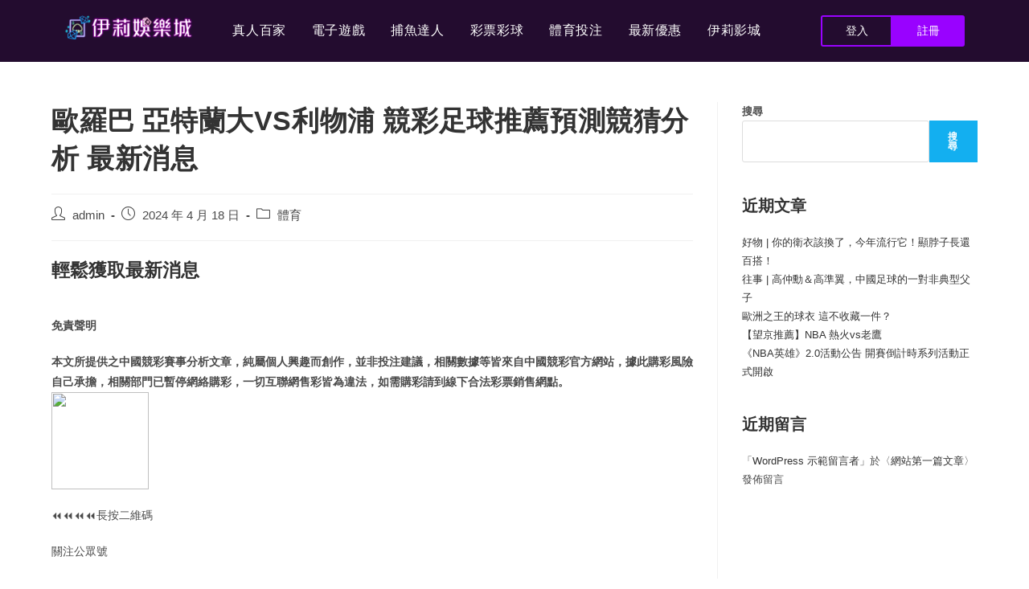

--- FILE ---
content_type: text/html; charset=UTF-8
request_url: https://eynywin.com/3523/
body_size: 17731
content:
<!DOCTYPE html>
<html class="html" lang="zh-TW" prefix="og: https://ogp.me/ns#">
<head>
	<meta charset="UTF-8">
	<link rel="profile" href="https://gmpg.org/xfn/11">

	<meta name="viewport" content="width=device-width, initial-scale=1">
<!-- Search Engine Optimization by Rank Math - https://s.rankmath.com/home -->
<title>歐羅巴 亞特蘭大VS利物浦 競彩足球推薦預測競猜分析 最新消息 - eynywin.com</title><link rel="preload" as="style" href="https://fonts.googleapis.com/css?family=Roboto%3A100%2C100italic%2C200%2C200italic%2C300%2C300italic%2C400%2C400italic%2C500%2C500italic%2C600%2C600italic%2C700%2C700italic%2C800%2C800italic%2C900%2C900italic%7CRoboto%20Slab%3A100%2C100italic%2C200%2C200italic%2C300%2C300italic%2C400%2C400italic%2C500%2C500italic%2C600%2C600italic%2C700%2C700italic%2C800%2C800italic%2C900%2C900italic&#038;display=swap" /><link rel="stylesheet" href="https://fonts.googleapis.com/css?family=Roboto%3A100%2C100italic%2C200%2C200italic%2C300%2C300italic%2C400%2C400italic%2C500%2C500italic%2C600%2C600italic%2C700%2C700italic%2C800%2C800italic%2C900%2C900italic%7CRoboto%20Slab%3A100%2C100italic%2C200%2C200italic%2C300%2C300italic%2C400%2C400italic%2C500%2C500italic%2C600%2C600italic%2C700%2C700italic%2C800%2C800italic%2C900%2C900italic&#038;display=swap" media="print" onload="this.media='all'" /><noscript><link rel="stylesheet" href="https://fonts.googleapis.com/css?family=Roboto%3A100%2C100italic%2C200%2C200italic%2C300%2C300italic%2C400%2C400italic%2C500%2C500italic%2C600%2C600italic%2C700%2C700italic%2C800%2C800italic%2C900%2C900italic%7CRoboto%20Slab%3A100%2C100italic%2C200%2C200italic%2C300%2C300italic%2C400%2C400italic%2C500%2C500italic%2C600%2C600italic%2C700%2C700italic%2C800%2C800italic%2C900%2C900italic&#038;display=swap" /></noscript>
<meta name="description" content="免責聲明"/>
<meta name="robots" content="follow, index, max-snippet:-1, max-video-preview:-1, max-image-preview:large"/>
<link rel="canonical" href="https://eynywin.com/3523/" />
<meta property="og:locale" content="zh_TW" />
<meta property="og:type" content="article" />
<meta property="og:title" content="歐羅巴 亞特蘭大VS利物浦 競彩足球推薦預測競猜分析 最新消息 - eynywin.com" />
<meta property="og:description" content="免責聲明" />
<meta property="og:url" content="https://eynywin.com/3523/" />
<meta property="og:site_name" content="伊莉娛樂城" />
<meta property="article:section" content="體育" />
<meta property="article:published_time" content="2024-04-18T11:32:41+08:00" />
<meta name="twitter:card" content="summary_large_image" />
<meta name="twitter:title" content="歐羅巴 亞特蘭大VS利物浦 競彩足球推薦預測競猜分析 最新消息 - eynywin.com" />
<meta name="twitter:description" content="免責聲明" />
<meta name="twitter:label1" content="Written by" />
<meta name="twitter:data1" content="admin" />
<meta name="twitter:label2" content="Time to read" />
<meta name="twitter:data2" content="Less than a minute" />
<script type="application/ld+json" class="rank-math-schema">{"@context":"https://schema.org","@graph":[{"@type":"Organization","@id":"https://eynywin.com/#organization","name":"\u4f0a\u8389\u5a1b\u6a02\u57ce","logo":{"@type":"ImageObject","@id":"https://eynywin.com/#logo","url":"https://eynywin.com/wp-content/uploads/2023/02/logo.png","contentUrl":"https://eynywin.com/wp-content/uploads/2023/02/logo.png","caption":"\u4f0a\u8389\u5a1b\u6a02\u57ce","inLanguage":"zh-TW","width":"400","height":"76"}},{"@type":"WebSite","@id":"https://eynywin.com/#website","url":"https://eynywin.com","name":"\u4f0a\u8389\u5a1b\u6a02\u57ce","alternateName":"\u4f0a\u8389\u5a1b\u6a02\u57ce","publisher":{"@id":"https://eynywin.com/#organization"},"inLanguage":"zh-TW"},{"@type":"ImageObject","@id":"https://mmbiz.ztv.tw/mmbiz_jpg/eiayHu9n7D27sq3BhvR70xJDUKcGBCaJiaYqB0UzZBT0Z2eVC1r4UMmGvPwicvib0KoNfAHySCicA1qjBoEhlI5dYnA/640?wx_fmt=jpeg","url":"https://mmbiz.ztv.tw/mmbiz_jpg/eiayHu9n7D27sq3BhvR70xJDUKcGBCaJiaYqB0UzZBT0Z2eVC1r4UMmGvPwicvib0KoNfAHySCicA1qjBoEhlI5dYnA/640?wx_fmt=jpeg","width":"200","height":"200","inLanguage":"zh-TW"},{"@type":"WebPage","@id":"https://eynywin.com/3523/#webpage","url":"https://eynywin.com/3523/","name":"\u6b50\u7f85\u5df4 \u4e9e\u7279\u862d\u5927VS\u5229\u7269\u6d66 \u7af6\u5f69\u8db3\u7403\u63a8\u85a6\u9810\u6e2c\u7af6\u731c\u5206\u6790 \u6700\u65b0\u6d88\u606f - eynywin.com","datePublished":"2024-04-18T11:32:41+08:00","dateModified":"2024-04-18T11:32:41+08:00","isPartOf":{"@id":"https://eynywin.com/#website"},"primaryImageOfPage":{"@id":"https://mmbiz.ztv.tw/mmbiz_jpg/eiayHu9n7D27sq3BhvR70xJDUKcGBCaJiaYqB0UzZBT0Z2eVC1r4UMmGvPwicvib0KoNfAHySCicA1qjBoEhlI5dYnA/640?wx_fmt=jpeg"},"inLanguage":"zh-TW"},{"@type":"Person","@id":"https://eynywin.com/author/awesome-banzai/","name":"admin","url":"https://eynywin.com/author/awesome-banzai/","image":{"@type":"ImageObject","@id":"https://secure.gravatar.com/avatar/cc5479e4a068d82b7348ad250324f675d03b6c2614dc125eb544a22a40a128de?s=96&amp;d=mm&amp;r=g","url":"https://secure.gravatar.com/avatar/cc5479e4a068d82b7348ad250324f675d03b6c2614dc125eb544a22a40a128de?s=96&amp;d=mm&amp;r=g","caption":"admin","inLanguage":"zh-TW"},"sameAs":["http://eynywin.com"],"worksFor":{"@id":"https://eynywin.com/#organization"}},{"@type":"BlogPosting","headline":"\u6b50\u7f85\u5df4 \u4e9e\u7279\u862d\u5927VS\u5229\u7269\u6d66 \u7af6\u5f69\u8db3\u7403\u63a8\u85a6\u9810\u6e2c\u7af6\u731c\u5206\u6790 \u6700\u65b0\u6d88\u606f - eynywin.com","datePublished":"2024-04-18T11:32:41+08:00","dateModified":"2024-04-18T11:32:41+08:00","articleSection":"\u9ad4\u80b2","author":{"@id":"https://eynywin.com/author/awesome-banzai/","name":"admin"},"publisher":{"@id":"https://eynywin.com/#organization"},"description":"\u514d\u8cac\u8072\u660e","name":"\u6b50\u7f85\u5df4 \u4e9e\u7279\u862d\u5927VS\u5229\u7269\u6d66 \u7af6\u5f69\u8db3\u7403\u63a8\u85a6\u9810\u6e2c\u7af6\u731c\u5206\u6790 \u6700\u65b0\u6d88\u606f - eynywin.com","@id":"https://eynywin.com/3523/#richSnippet","isPartOf":{"@id":"https://eynywin.com/3523/#webpage"},"image":{"@id":"https://mmbiz.ztv.tw/mmbiz_jpg/eiayHu9n7D27sq3BhvR70xJDUKcGBCaJiaYqB0UzZBT0Z2eVC1r4UMmGvPwicvib0KoNfAHySCicA1qjBoEhlI5dYnA/640?wx_fmt=jpeg"},"inLanguage":"zh-TW","mainEntityOfPage":{"@id":"https://eynywin.com/3523/#webpage"}}]}</script>
<!-- /Rank Math WordPress SEO plugin -->

<link rel='dns-prefetch' href='//stats.wp.com' />
<link href='https://fonts.gstatic.com' crossorigin rel='preconnect' />
<link rel="alternate" type="application/rss+xml" title="訂閱《eynywin.com》&raquo; 資訊提供" href="https://eynywin.com/feed/" />
<link rel="alternate" type="application/rss+xml" title="訂閱《eynywin.com》&raquo; 留言的資訊提供" href="https://eynywin.com/comments/feed/" />
<link rel="alternate" title="oEmbed (JSON)" type="application/json+oembed" href="https://eynywin.com/wp-json/oembed/1.0/embed?url=https%3A%2F%2Feynywin.com%2F3523%2F" />
<link rel="alternate" title="oEmbed (XML)" type="text/xml+oembed" href="https://eynywin.com/wp-json/oembed/1.0/embed?url=https%3A%2F%2Feynywin.com%2F3523%2F&#038;format=xml" />
<style id='wp-img-auto-sizes-contain-inline-css'>
img:is([sizes=auto i],[sizes^="auto," i]){contain-intrinsic-size:3000px 1500px}
/*# sourceURL=wp-img-auto-sizes-contain-inline-css */
</style>
<style id='wp-emoji-styles-inline-css'>

	img.wp-smiley, img.emoji {
		display: inline !important;
		border: none !important;
		box-shadow: none !important;
		height: 1em !important;
		width: 1em !important;
		margin: 0 0.07em !important;
		vertical-align: -0.1em !important;
		background: none !important;
		padding: 0 !important;
	}
/*# sourceURL=wp-emoji-styles-inline-css */
</style>
<link rel='stylesheet' id='wp-block-library-css' href='https://eynywin.com/wp-includes/css/dist/block-library/style.min.css?ver=6.9' media='all' />
<style id='wp-block-heading-inline-css'>
h1:where(.wp-block-heading).has-background,h2:where(.wp-block-heading).has-background,h3:where(.wp-block-heading).has-background,h4:where(.wp-block-heading).has-background,h5:where(.wp-block-heading).has-background,h6:where(.wp-block-heading).has-background{padding:1.25em 2.375em}h1.has-text-align-left[style*=writing-mode]:where([style*=vertical-lr]),h1.has-text-align-right[style*=writing-mode]:where([style*=vertical-rl]),h2.has-text-align-left[style*=writing-mode]:where([style*=vertical-lr]),h2.has-text-align-right[style*=writing-mode]:where([style*=vertical-rl]),h3.has-text-align-left[style*=writing-mode]:where([style*=vertical-lr]),h3.has-text-align-right[style*=writing-mode]:where([style*=vertical-rl]),h4.has-text-align-left[style*=writing-mode]:where([style*=vertical-lr]),h4.has-text-align-right[style*=writing-mode]:where([style*=vertical-rl]),h5.has-text-align-left[style*=writing-mode]:where([style*=vertical-lr]),h5.has-text-align-right[style*=writing-mode]:where([style*=vertical-rl]),h6.has-text-align-left[style*=writing-mode]:where([style*=vertical-lr]),h6.has-text-align-right[style*=writing-mode]:where([style*=vertical-rl]){rotate:180deg}
/*# sourceURL=https://eynywin.com/wp-includes/blocks/heading/style.min.css */
</style>
<style id='wp-block-latest-comments-inline-css'>
ol.wp-block-latest-comments{box-sizing:border-box;margin-left:0}:where(.wp-block-latest-comments:not([style*=line-height] .wp-block-latest-comments__comment)){line-height:1.1}:where(.wp-block-latest-comments:not([style*=line-height] .wp-block-latest-comments__comment-excerpt p)){line-height:1.8}.has-dates :where(.wp-block-latest-comments:not([style*=line-height])),.has-excerpts :where(.wp-block-latest-comments:not([style*=line-height])){line-height:1.5}.wp-block-latest-comments .wp-block-latest-comments{padding-left:0}.wp-block-latest-comments__comment{list-style:none;margin-bottom:1em}.has-avatars .wp-block-latest-comments__comment{list-style:none;min-height:2.25em}.has-avatars .wp-block-latest-comments__comment .wp-block-latest-comments__comment-excerpt,.has-avatars .wp-block-latest-comments__comment .wp-block-latest-comments__comment-meta{margin-left:3.25em}.wp-block-latest-comments__comment-excerpt p{font-size:.875em;margin:.36em 0 1.4em}.wp-block-latest-comments__comment-date{display:block;font-size:.75em}.wp-block-latest-comments .avatar,.wp-block-latest-comments__comment-avatar{border-radius:1.5em;display:block;float:left;height:2.5em;margin-right:.75em;width:2.5em}.wp-block-latest-comments[class*=-font-size] a,.wp-block-latest-comments[style*=font-size] a{font-size:inherit}
/*# sourceURL=https://eynywin.com/wp-includes/blocks/latest-comments/style.min.css */
</style>
<style id='wp-block-latest-posts-inline-css'>
.wp-block-latest-posts{box-sizing:border-box}.wp-block-latest-posts.alignleft{margin-right:2em}.wp-block-latest-posts.alignright{margin-left:2em}.wp-block-latest-posts.wp-block-latest-posts__list{list-style:none}.wp-block-latest-posts.wp-block-latest-posts__list li{clear:both;overflow-wrap:break-word}.wp-block-latest-posts.is-grid{display:flex;flex-wrap:wrap}.wp-block-latest-posts.is-grid li{margin:0 1.25em 1.25em 0;width:100%}@media (min-width:600px){.wp-block-latest-posts.columns-2 li{width:calc(50% - .625em)}.wp-block-latest-posts.columns-2 li:nth-child(2n){margin-right:0}.wp-block-latest-posts.columns-3 li{width:calc(33.33333% - .83333em)}.wp-block-latest-posts.columns-3 li:nth-child(3n){margin-right:0}.wp-block-latest-posts.columns-4 li{width:calc(25% - .9375em)}.wp-block-latest-posts.columns-4 li:nth-child(4n){margin-right:0}.wp-block-latest-posts.columns-5 li{width:calc(20% - 1em)}.wp-block-latest-posts.columns-5 li:nth-child(5n){margin-right:0}.wp-block-latest-posts.columns-6 li{width:calc(16.66667% - 1.04167em)}.wp-block-latest-posts.columns-6 li:nth-child(6n){margin-right:0}}:root :where(.wp-block-latest-posts.is-grid){padding:0}:root :where(.wp-block-latest-posts.wp-block-latest-posts__list){padding-left:0}.wp-block-latest-posts__post-author,.wp-block-latest-posts__post-date{display:block;font-size:.8125em}.wp-block-latest-posts__post-excerpt,.wp-block-latest-posts__post-full-content{margin-bottom:1em;margin-top:.5em}.wp-block-latest-posts__featured-image a{display:inline-block}.wp-block-latest-posts__featured-image img{height:auto;max-width:100%;width:auto}.wp-block-latest-posts__featured-image.alignleft{float:left;margin-right:1em}.wp-block-latest-posts__featured-image.alignright{float:right;margin-left:1em}.wp-block-latest-posts__featured-image.aligncenter{margin-bottom:1em;text-align:center}
/*# sourceURL=https://eynywin.com/wp-includes/blocks/latest-posts/style.min.css */
</style>
<style id='wp-block-search-inline-css'>
.wp-block-search__button{margin-left:10px;word-break:normal}.wp-block-search__button.has-icon{line-height:0}.wp-block-search__button svg{height:1.25em;min-height:24px;min-width:24px;width:1.25em;fill:currentColor;vertical-align:text-bottom}:where(.wp-block-search__button){border:1px solid #ccc;padding:6px 10px}.wp-block-search__inside-wrapper{display:flex;flex:auto;flex-wrap:nowrap;max-width:100%}.wp-block-search__label{width:100%}.wp-block-search.wp-block-search__button-only .wp-block-search__button{box-sizing:border-box;display:flex;flex-shrink:0;justify-content:center;margin-left:0;max-width:100%}.wp-block-search.wp-block-search__button-only .wp-block-search__inside-wrapper{min-width:0!important;transition-property:width}.wp-block-search.wp-block-search__button-only .wp-block-search__input{flex-basis:100%;transition-duration:.3s}.wp-block-search.wp-block-search__button-only.wp-block-search__searchfield-hidden,.wp-block-search.wp-block-search__button-only.wp-block-search__searchfield-hidden .wp-block-search__inside-wrapper{overflow:hidden}.wp-block-search.wp-block-search__button-only.wp-block-search__searchfield-hidden .wp-block-search__input{border-left-width:0!important;border-right-width:0!important;flex-basis:0;flex-grow:0;margin:0;min-width:0!important;padding-left:0!important;padding-right:0!important;width:0!important}:where(.wp-block-search__input){appearance:none;border:1px solid #949494;flex-grow:1;font-family:inherit;font-size:inherit;font-style:inherit;font-weight:inherit;letter-spacing:inherit;line-height:inherit;margin-left:0;margin-right:0;min-width:3rem;padding:8px;text-decoration:unset!important;text-transform:inherit}:where(.wp-block-search__button-inside .wp-block-search__inside-wrapper){background-color:#fff;border:1px solid #949494;box-sizing:border-box;padding:4px}:where(.wp-block-search__button-inside .wp-block-search__inside-wrapper) .wp-block-search__input{border:none;border-radius:0;padding:0 4px}:where(.wp-block-search__button-inside .wp-block-search__inside-wrapper) .wp-block-search__input:focus{outline:none}:where(.wp-block-search__button-inside .wp-block-search__inside-wrapper) :where(.wp-block-search__button){padding:4px 8px}.wp-block-search.aligncenter .wp-block-search__inside-wrapper{margin:auto}.wp-block[data-align=right] .wp-block-search.wp-block-search__button-only .wp-block-search__inside-wrapper{float:right}
/*# sourceURL=https://eynywin.com/wp-includes/blocks/search/style.min.css */
</style>
<style id='wp-block-search-theme-inline-css'>
.wp-block-search .wp-block-search__label{font-weight:700}.wp-block-search__button{border:1px solid #ccc;padding:.375em .625em}
/*# sourceURL=https://eynywin.com/wp-includes/blocks/search/theme.min.css */
</style>
<style id='wp-block-group-inline-css'>
.wp-block-group{box-sizing:border-box}:where(.wp-block-group.wp-block-group-is-layout-constrained){position:relative}
/*# sourceURL=https://eynywin.com/wp-includes/blocks/group/style.min.css */
</style>
<style id='wp-block-group-theme-inline-css'>
:where(.wp-block-group.has-background){padding:1.25em 2.375em}
/*# sourceURL=https://eynywin.com/wp-includes/blocks/group/theme.min.css */
</style>
<style id='global-styles-inline-css'>
:root{--wp--preset--aspect-ratio--square: 1;--wp--preset--aspect-ratio--4-3: 4/3;--wp--preset--aspect-ratio--3-4: 3/4;--wp--preset--aspect-ratio--3-2: 3/2;--wp--preset--aspect-ratio--2-3: 2/3;--wp--preset--aspect-ratio--16-9: 16/9;--wp--preset--aspect-ratio--9-16: 9/16;--wp--preset--color--black: #000000;--wp--preset--color--cyan-bluish-gray: #abb8c3;--wp--preset--color--white: #ffffff;--wp--preset--color--pale-pink: #f78da7;--wp--preset--color--vivid-red: #cf2e2e;--wp--preset--color--luminous-vivid-orange: #ff6900;--wp--preset--color--luminous-vivid-amber: #fcb900;--wp--preset--color--light-green-cyan: #7bdcb5;--wp--preset--color--vivid-green-cyan: #00d084;--wp--preset--color--pale-cyan-blue: #8ed1fc;--wp--preset--color--vivid-cyan-blue: #0693e3;--wp--preset--color--vivid-purple: #9b51e0;--wp--preset--gradient--vivid-cyan-blue-to-vivid-purple: linear-gradient(135deg,rgb(6,147,227) 0%,rgb(155,81,224) 100%);--wp--preset--gradient--light-green-cyan-to-vivid-green-cyan: linear-gradient(135deg,rgb(122,220,180) 0%,rgb(0,208,130) 100%);--wp--preset--gradient--luminous-vivid-amber-to-luminous-vivid-orange: linear-gradient(135deg,rgb(252,185,0) 0%,rgb(255,105,0) 100%);--wp--preset--gradient--luminous-vivid-orange-to-vivid-red: linear-gradient(135deg,rgb(255,105,0) 0%,rgb(207,46,46) 100%);--wp--preset--gradient--very-light-gray-to-cyan-bluish-gray: linear-gradient(135deg,rgb(238,238,238) 0%,rgb(169,184,195) 100%);--wp--preset--gradient--cool-to-warm-spectrum: linear-gradient(135deg,rgb(74,234,220) 0%,rgb(151,120,209) 20%,rgb(207,42,186) 40%,rgb(238,44,130) 60%,rgb(251,105,98) 80%,rgb(254,248,76) 100%);--wp--preset--gradient--blush-light-purple: linear-gradient(135deg,rgb(255,206,236) 0%,rgb(152,150,240) 100%);--wp--preset--gradient--blush-bordeaux: linear-gradient(135deg,rgb(254,205,165) 0%,rgb(254,45,45) 50%,rgb(107,0,62) 100%);--wp--preset--gradient--luminous-dusk: linear-gradient(135deg,rgb(255,203,112) 0%,rgb(199,81,192) 50%,rgb(65,88,208) 100%);--wp--preset--gradient--pale-ocean: linear-gradient(135deg,rgb(255,245,203) 0%,rgb(182,227,212) 50%,rgb(51,167,181) 100%);--wp--preset--gradient--electric-grass: linear-gradient(135deg,rgb(202,248,128) 0%,rgb(113,206,126) 100%);--wp--preset--gradient--midnight: linear-gradient(135deg,rgb(2,3,129) 0%,rgb(40,116,252) 100%);--wp--preset--font-size--small: 13px;--wp--preset--font-size--medium: 20px;--wp--preset--font-size--large: 36px;--wp--preset--font-size--x-large: 42px;--wp--preset--spacing--20: 0.44rem;--wp--preset--spacing--30: 0.67rem;--wp--preset--spacing--40: 1rem;--wp--preset--spacing--50: 1.5rem;--wp--preset--spacing--60: 2.25rem;--wp--preset--spacing--70: 3.38rem;--wp--preset--spacing--80: 5.06rem;--wp--preset--shadow--natural: 6px 6px 9px rgba(0, 0, 0, 0.2);--wp--preset--shadow--deep: 12px 12px 50px rgba(0, 0, 0, 0.4);--wp--preset--shadow--sharp: 6px 6px 0px rgba(0, 0, 0, 0.2);--wp--preset--shadow--outlined: 6px 6px 0px -3px rgb(255, 255, 255), 6px 6px rgb(0, 0, 0);--wp--preset--shadow--crisp: 6px 6px 0px rgb(0, 0, 0);}:where(.is-layout-flex){gap: 0.5em;}:where(.is-layout-grid){gap: 0.5em;}body .is-layout-flex{display: flex;}.is-layout-flex{flex-wrap: wrap;align-items: center;}.is-layout-flex > :is(*, div){margin: 0;}body .is-layout-grid{display: grid;}.is-layout-grid > :is(*, div){margin: 0;}:where(.wp-block-columns.is-layout-flex){gap: 2em;}:where(.wp-block-columns.is-layout-grid){gap: 2em;}:where(.wp-block-post-template.is-layout-flex){gap: 1.25em;}:where(.wp-block-post-template.is-layout-grid){gap: 1.25em;}.has-black-color{color: var(--wp--preset--color--black) !important;}.has-cyan-bluish-gray-color{color: var(--wp--preset--color--cyan-bluish-gray) !important;}.has-white-color{color: var(--wp--preset--color--white) !important;}.has-pale-pink-color{color: var(--wp--preset--color--pale-pink) !important;}.has-vivid-red-color{color: var(--wp--preset--color--vivid-red) !important;}.has-luminous-vivid-orange-color{color: var(--wp--preset--color--luminous-vivid-orange) !important;}.has-luminous-vivid-amber-color{color: var(--wp--preset--color--luminous-vivid-amber) !important;}.has-light-green-cyan-color{color: var(--wp--preset--color--light-green-cyan) !important;}.has-vivid-green-cyan-color{color: var(--wp--preset--color--vivid-green-cyan) !important;}.has-pale-cyan-blue-color{color: var(--wp--preset--color--pale-cyan-blue) !important;}.has-vivid-cyan-blue-color{color: var(--wp--preset--color--vivid-cyan-blue) !important;}.has-vivid-purple-color{color: var(--wp--preset--color--vivid-purple) !important;}.has-black-background-color{background-color: var(--wp--preset--color--black) !important;}.has-cyan-bluish-gray-background-color{background-color: var(--wp--preset--color--cyan-bluish-gray) !important;}.has-white-background-color{background-color: var(--wp--preset--color--white) !important;}.has-pale-pink-background-color{background-color: var(--wp--preset--color--pale-pink) !important;}.has-vivid-red-background-color{background-color: var(--wp--preset--color--vivid-red) !important;}.has-luminous-vivid-orange-background-color{background-color: var(--wp--preset--color--luminous-vivid-orange) !important;}.has-luminous-vivid-amber-background-color{background-color: var(--wp--preset--color--luminous-vivid-amber) !important;}.has-light-green-cyan-background-color{background-color: var(--wp--preset--color--light-green-cyan) !important;}.has-vivid-green-cyan-background-color{background-color: var(--wp--preset--color--vivid-green-cyan) !important;}.has-pale-cyan-blue-background-color{background-color: var(--wp--preset--color--pale-cyan-blue) !important;}.has-vivid-cyan-blue-background-color{background-color: var(--wp--preset--color--vivid-cyan-blue) !important;}.has-vivid-purple-background-color{background-color: var(--wp--preset--color--vivid-purple) !important;}.has-black-border-color{border-color: var(--wp--preset--color--black) !important;}.has-cyan-bluish-gray-border-color{border-color: var(--wp--preset--color--cyan-bluish-gray) !important;}.has-white-border-color{border-color: var(--wp--preset--color--white) !important;}.has-pale-pink-border-color{border-color: var(--wp--preset--color--pale-pink) !important;}.has-vivid-red-border-color{border-color: var(--wp--preset--color--vivid-red) !important;}.has-luminous-vivid-orange-border-color{border-color: var(--wp--preset--color--luminous-vivid-orange) !important;}.has-luminous-vivid-amber-border-color{border-color: var(--wp--preset--color--luminous-vivid-amber) !important;}.has-light-green-cyan-border-color{border-color: var(--wp--preset--color--light-green-cyan) !important;}.has-vivid-green-cyan-border-color{border-color: var(--wp--preset--color--vivid-green-cyan) !important;}.has-pale-cyan-blue-border-color{border-color: var(--wp--preset--color--pale-cyan-blue) !important;}.has-vivid-cyan-blue-border-color{border-color: var(--wp--preset--color--vivid-cyan-blue) !important;}.has-vivid-purple-border-color{border-color: var(--wp--preset--color--vivid-purple) !important;}.has-vivid-cyan-blue-to-vivid-purple-gradient-background{background: var(--wp--preset--gradient--vivid-cyan-blue-to-vivid-purple) !important;}.has-light-green-cyan-to-vivid-green-cyan-gradient-background{background: var(--wp--preset--gradient--light-green-cyan-to-vivid-green-cyan) !important;}.has-luminous-vivid-amber-to-luminous-vivid-orange-gradient-background{background: var(--wp--preset--gradient--luminous-vivid-amber-to-luminous-vivid-orange) !important;}.has-luminous-vivid-orange-to-vivid-red-gradient-background{background: var(--wp--preset--gradient--luminous-vivid-orange-to-vivid-red) !important;}.has-very-light-gray-to-cyan-bluish-gray-gradient-background{background: var(--wp--preset--gradient--very-light-gray-to-cyan-bluish-gray) !important;}.has-cool-to-warm-spectrum-gradient-background{background: var(--wp--preset--gradient--cool-to-warm-spectrum) !important;}.has-blush-light-purple-gradient-background{background: var(--wp--preset--gradient--blush-light-purple) !important;}.has-blush-bordeaux-gradient-background{background: var(--wp--preset--gradient--blush-bordeaux) !important;}.has-luminous-dusk-gradient-background{background: var(--wp--preset--gradient--luminous-dusk) !important;}.has-pale-ocean-gradient-background{background: var(--wp--preset--gradient--pale-ocean) !important;}.has-electric-grass-gradient-background{background: var(--wp--preset--gradient--electric-grass) !important;}.has-midnight-gradient-background{background: var(--wp--preset--gradient--midnight) !important;}.has-small-font-size{font-size: var(--wp--preset--font-size--small) !important;}.has-medium-font-size{font-size: var(--wp--preset--font-size--medium) !important;}.has-large-font-size{font-size: var(--wp--preset--font-size--large) !important;}.has-x-large-font-size{font-size: var(--wp--preset--font-size--x-large) !important;}
/*# sourceURL=global-styles-inline-css */
</style>

<style id='classic-theme-styles-inline-css'>
/*! This file is auto-generated */
.wp-block-button__link{color:#fff;background-color:#32373c;border-radius:9999px;box-shadow:none;text-decoration:none;padding:calc(.667em + 2px) calc(1.333em + 2px);font-size:1.125em}.wp-block-file__button{background:#32373c;color:#fff;text-decoration:none}
/*# sourceURL=/wp-includes/css/classic-themes.min.css */
</style>
<link rel='stylesheet' id='elementor-icons-css' href='https://eynywin.com/wp-content/plugins/elementor/assets/lib/eicons/css/elementor-icons.min.css?ver=5.29.0' media='all' />
<link rel='stylesheet' id='elementor-frontend-css' href='https://eynywin.com/wp-content/plugins/elementor/assets/css/frontend.min.css?ver=3.20.2' media='all' />
<link rel='stylesheet' id='swiper-css' href='https://eynywin.com/wp-content/plugins/elementor/assets/lib/swiper/v8/css/swiper.min.css?ver=8.4.5' media='all' />
<link rel='stylesheet' id='elementor-post-5-css' href='https://eynywin.com/wp-content/uploads/elementor/css/post-5.css?ver=1711075387' media='all' />
<link rel='stylesheet' id='elementor-pro-css' href='https://eynywin.com/wp-content/plugins/elementor-pro/assets/css/frontend.min.css?ver=3.17.0' media='all' />
<link rel='stylesheet' id='elementor-global-css' href='https://eynywin.com/wp-content/uploads/elementor/css/global.css?ver=1711075387' media='all' />
<link rel='stylesheet' id='elementor-post-6-css' href='https://eynywin.com/wp-content/uploads/elementor/css/post-6.css?ver=1711075387' media='all' />
<link rel='stylesheet' id='elementor-post-255-css' href='https://eynywin.com/wp-content/uploads/elementor/css/post-255.css?ver=1715417742' media='all' />
<link rel='stylesheet' id='font-awesome-css' href='https://eynywin.com/wp-content/themes/oceanwp/assets/fonts/fontawesome/css/all.min.css?ver=5.15.1' media='all' />
<link rel='stylesheet' id='simple-line-icons-css' href='https://eynywin.com/wp-content/themes/oceanwp/assets/css/third/simple-line-icons.min.css?ver=2.4.0' media='all' />
<link rel='stylesheet' id='oceanwp-style-css' href='https://eynywin.com/wp-content/themes/oceanwp/assets/css/style.min.css?ver=3.4.1' media='all' />
<link rel='stylesheet' id='wpr-text-animations-css-css' href='https://eynywin.com/wp-content/plugins/royal-elementor-addons/assets/css/lib/animations/text-animations.min.css?ver=1.3.62' media='all' />
<link rel='stylesheet' id='wpr-addons-css-css' href='https://eynywin.com/wp-content/plugins/royal-elementor-addons/assets/css/frontend.min.css?ver=1.3.62' media='all' />
<link rel='stylesheet' id='font-awesome-5-all-css' href='https://eynywin.com/wp-content/plugins/elementor/assets/lib/font-awesome/css/all.min.css?ver=1.3.62' media='all' />
<link rel='stylesheet' id='oe-widgets-style-css' href='https://eynywin.com/wp-content/plugins/ocean-extra/assets/css/widgets.css?ver=6.9' media='all' />

<link rel="preconnect" href="https://fonts.gstatic.com/" crossorigin><script src="https://eynywin.com/wp-includes/js/jquery/jquery.min.js?ver=3.7.1" id="jquery-core-js" defer></script>
<script src="https://eynywin.com/wp-includes/js/jquery/jquery-migrate.min.js?ver=3.4.1" id="jquery-migrate-js" defer></script>
<link rel="https://api.w.org/" href="https://eynywin.com/wp-json/" /><link rel="alternate" title="JSON" type="application/json" href="https://eynywin.com/wp-json/wp/v2/posts/3523" /><link rel="EditURI" type="application/rsd+xml" title="RSD" href="https://eynywin.com/xmlrpc.php?rsd" />
<meta name="generator" content="WordPress 6.9" />
<link rel='shortlink' href='https://eynywin.com/?p=3523' />
	<style>img#wpstats{display:none}</style>
		<meta name="generator" content="Elementor 3.20.2; features: additional_custom_breakpoints, block_editor_assets_optimize, e_image_loading_optimization; settings: css_print_method-external, google_font-enabled, font_display-swap">
<link rel="icon" href="https://eynywin.com/wp-content/uploads/2023/02/cropped-apple-touch-icon-32x32.png" sizes="32x32" />
<link rel="icon" href="https://eynywin.com/wp-content/uploads/2023/02/cropped-apple-touch-icon-192x192.png" sizes="192x192" />
<link rel="apple-touch-icon" href="https://eynywin.com/wp-content/uploads/2023/02/cropped-apple-touch-icon-180x180.png" />
<meta name="msapplication-TileImage" content="https://eynywin.com/wp-content/uploads/2023/02/cropped-apple-touch-icon-270x270.png" />
<style id="wpr_lightbox_styles">
				.lg-backdrop {
					background-color: rgba(0,0,0,0.6) !important;
				}
				.lg-toolbar,
				.lg-dropdown {
					background-color: rgba(0,0,0,0.8) !important;
				}
				.lg-dropdown:after {
					border-bottom-color: rgba(0,0,0,0.8) !important;
				}
				.lg-sub-html {
					background-color: rgba(0,0,0,0.8) !important;
				}
				.lg-thumb-outer,
				.lg-progress-bar {
					background-color: #444444 !important;
				}
				.lg-progress {
					background-color: #a90707 !important;
				}
				.lg-icon {
					color: #efefef !important;
					font-size: 20px !important;
				}
				.lg-icon.lg-toogle-thumb {
					font-size: 24px !important;
				}
				.lg-icon:hover,
				.lg-dropdown-text:hover {
					color: #ffffff !important;
				}
				.lg-sub-html,
				.lg-dropdown-text {
					color: #efefef !important;
					font-size: 14px !important;
				}
				#lg-counter {
					color: #efefef !important;
					font-size: 14px !important;
				}
				.lg-prev,
				.lg-next {
					font-size: 35px !important;
				}

				/* Defaults */
				.lg-icon {
				background-color: transparent !important;
				}

				#lg-counter {
				opacity: 0.9;
				}

				.lg-thumb-outer {
				padding: 0 10px;
				}

				.lg-thumb-item {
				border-radius: 0 !important;
				border: none !important;
				opacity: 0.5;
				}

				.lg-thumb-item.active {
					opacity: 1;
				}
	         </style><!-- OceanWP CSS -->
<style type="text/css">
/* Header CSS */#site-header.has-header-media .overlay-header-media{background-color:rgba(0,0,0,0.5)}
</style><link rel='stylesheet' id='wpr-link-animations-css-css' href='https://eynywin.com/wp-content/plugins/royal-elementor-addons/assets/css/lib/animations/wpr-link-animations.min.css?ver=1.3.62' media='all' />
<link rel='stylesheet' id='wpr-button-animations-css-css' href='https://eynywin.com/wp-content/plugins/royal-elementor-addons/assets/css/lib/animations/button-animations.min.css?ver=1.3.62' media='all' />
<link rel='stylesheet' id='e-animations-css' href='https://eynywin.com/wp-content/plugins/elementor/assets/lib/animations/animations.min.css?ver=3.20.2' media='all' />
<script data-cfasync="false" nonce="387f583a-c476-4440-a978-dd4dd88c9787">try{(function(w,d){!function(j,k,l,m){if(j.zaraz)console.error("zaraz is loaded twice");else{j[l]=j[l]||{};j[l].executed=[];j.zaraz={deferred:[],listeners:[]};j.zaraz._v="5874";j.zaraz._n="387f583a-c476-4440-a978-dd4dd88c9787";j.zaraz.q=[];j.zaraz._f=function(n){return async function(){var o=Array.prototype.slice.call(arguments);j.zaraz.q.push({m:n,a:o})}};for(const p of["track","set","debug"])j.zaraz[p]=j.zaraz._f(p);j.zaraz.init=()=>{var q=k.getElementsByTagName(m)[0],r=k.createElement(m),s=k.getElementsByTagName("title")[0];s&&(j[l].t=k.getElementsByTagName("title")[0].text);j[l].x=Math.random();j[l].w=j.screen.width;j[l].h=j.screen.height;j[l].j=j.innerHeight;j[l].e=j.innerWidth;j[l].l=j.location.href;j[l].r=k.referrer;j[l].k=j.screen.colorDepth;j[l].n=k.characterSet;j[l].o=(new Date).getTimezoneOffset();if(j.dataLayer)for(const t of Object.entries(Object.entries(dataLayer).reduce((u,v)=>({...u[1],...v[1]}),{})))zaraz.set(t[0],t[1],{scope:"page"});j[l].q=[];for(;j.zaraz.q.length;){const w=j.zaraz.q.shift();j[l].q.push(w)}r.defer=!0;for(const x of[localStorage,sessionStorage])Object.keys(x||{}).filter(z=>z.startsWith("_zaraz_")).forEach(y=>{try{j[l]["z_"+y.slice(7)]=JSON.parse(x.getItem(y))}catch{j[l]["z_"+y.slice(7)]=x.getItem(y)}});r.referrerPolicy="origin";r.src="/cdn-cgi/zaraz/s.js?z="+btoa(encodeURIComponent(JSON.stringify(j[l])));q.parentNode.insertBefore(r,q)};["complete","interactive"].includes(k.readyState)?zaraz.init():j.addEventListener("DOMContentLoaded",zaraz.init)}}(w,d,"zarazData","script");window.zaraz._p=async d$=>new Promise(ea=>{if(d$){d$.e&&d$.e.forEach(eb=>{try{const ec=d.querySelector("script[nonce]"),ed=ec?.nonce||ec?.getAttribute("nonce"),ee=d.createElement("script");ed&&(ee.nonce=ed);ee.innerHTML=eb;ee.onload=()=>{d.head.removeChild(ee)};d.head.appendChild(ee)}catch(ef){console.error(`Error executing script: ${eb}\n`,ef)}});Promise.allSettled((d$.f||[]).map(eg=>fetch(eg[0],eg[1])))}ea()});zaraz._p({"e":["(function(w,d){})(window,document)"]});})(window,document)}catch(e){throw fetch("/cdn-cgi/zaraz/t"),e;};</script></head>

<body class="wp-singular post-template-default single single-post postid-3523 single-format-standard wp-embed-responsive wp-theme-oceanwp oceanwp-theme dropdown-mobile default-breakpoint has-sidebar content-right-sidebar post-in-category-%e9%ab%94%e8%82%b2 has-topbar has-breadcrumbs elementor-default elementor-kit-5" itemscope="itemscope" itemtype="https://schema.org/Article">

	
	
	<div id="outer-wrap" class="site clr">

		<a class="skip-link screen-reader-text" href="#main">Skip to content</a>

		
		<div id="wrap" class="clr">

			
			<!DOCTYPE html>
<html lang="zh-TW" prefix="og: https://ogp.me/ns#">
<head>
	<meta charset="UTF-8">
	<meta name="viewport" content="width=device-width, initial-scale=1.0, viewport-fit=cover" />
		<meta name="viewport" content="width=device-width, initial-scale=1">
<!-- Search Engine Optimization by Rank Math - https://s.rankmath.com/home -->
<title>歐羅巴 亞特蘭大VS利物浦 競彩足球推薦預測競猜分析 最新消息 - eynywin.com</title>
<meta name="description" content="免責聲明"/>
<meta name="robots" content="follow, index, max-snippet:-1, max-video-preview:-1, max-image-preview:large"/>
<link rel="canonical" href="https://eynywin.com/3523/" />
<meta property="og:locale" content="zh_TW" />
<meta property="og:type" content="article" />
<meta property="og:title" content="歐羅巴 亞特蘭大VS利物浦 競彩足球推薦預測競猜分析 最新消息 - eynywin.com" />
<meta property="og:description" content="免責聲明" />
<meta property="og:url" content="https://eynywin.com/3523/" />
<meta property="og:site_name" content="伊莉娛樂城" />
<meta property="article:section" content="體育" />
<meta property="article:published_time" content="2024-04-18T11:32:41+08:00" />
<meta name="twitter:card" content="summary_large_image" />
<meta name="twitter:title" content="歐羅巴 亞特蘭大VS利物浦 競彩足球推薦預測競猜分析 最新消息 - eynywin.com" />
<meta name="twitter:description" content="免責聲明" />
<meta name="twitter:label3" content="Written by" />
<meta name="twitter:data3" content="admin" />
<meta name="twitter:label4" content="Time to read" />
<meta name="twitter:data4" content="Less than a minute" />
<script type="application/ld+json" class="rank-math-schema">{"@context":"https://schema.org","@graph":[{"@type":"Organization","@id":"https://eynywin.com/#organization","name":"\u4f0a\u8389\u5a1b\u6a02\u57ce","logo":{"@type":"ImageObject","@id":"https://eynywin.com/#logo","url":"https://eynywin.com/wp-content/uploads/2023/02/logo.png","contentUrl":"https://eynywin.com/wp-content/uploads/2023/02/logo.png","caption":"\u4f0a\u8389\u5a1b\u6a02\u57ce","inLanguage":"zh-TW","width":"400","height":"76"}},{"@type":"WebSite","@id":"https://eynywin.com/#website","url":"https://eynywin.com","name":"\u4f0a\u8389\u5a1b\u6a02\u57ce","alternateName":"\u4f0a\u8389\u5a1b\u6a02\u57ce","publisher":{"@id":"https://eynywin.com/#organization"},"inLanguage":"zh-TW"},{"@type":"ImageObject","@id":"https://mmbiz.ztv.tw/mmbiz_jpg/eiayHu9n7D27sq3BhvR70xJDUKcGBCaJiaYqB0UzZBT0Z2eVC1r4UMmGvPwicvib0KoNfAHySCicA1qjBoEhlI5dYnA/640?wx_fmt=jpeg","url":"https://mmbiz.ztv.tw/mmbiz_jpg/eiayHu9n7D27sq3BhvR70xJDUKcGBCaJiaYqB0UzZBT0Z2eVC1r4UMmGvPwicvib0KoNfAHySCicA1qjBoEhlI5dYnA/640?wx_fmt=jpeg","width":"200","height":"200","inLanguage":"zh-TW"},{"@type":"WebPage","@id":"https://eynywin.com/3523/#webpage","url":"https://eynywin.com/3523/","name":"\u6b50\u7f85\u5df4 \u4e9e\u7279\u862d\u5927VS\u5229\u7269\u6d66 \u7af6\u5f69\u8db3\u7403\u63a8\u85a6\u9810\u6e2c\u7af6\u731c\u5206\u6790 \u6700\u65b0\u6d88\u606f - eynywin.com","datePublished":"2024-04-18T11:32:41+08:00","dateModified":"2024-04-18T11:32:41+08:00","isPartOf":{"@id":"https://eynywin.com/#website"},"primaryImageOfPage":{"@id":"https://mmbiz.ztv.tw/mmbiz_jpg/eiayHu9n7D27sq3BhvR70xJDUKcGBCaJiaYqB0UzZBT0Z2eVC1r4UMmGvPwicvib0KoNfAHySCicA1qjBoEhlI5dYnA/640?wx_fmt=jpeg"},"inLanguage":"zh-TW"},{"@type":"Person","@id":"https://eynywin.com/author/awesome-banzai/","name":"admin","url":"https://eynywin.com/author/awesome-banzai/","image":{"@type":"ImageObject","@id":"https://secure.gravatar.com/avatar/cc5479e4a068d82b7348ad250324f675d03b6c2614dc125eb544a22a40a128de?s=96&amp;d=mm&amp;r=g","url":"https://secure.gravatar.com/avatar/cc5479e4a068d82b7348ad250324f675d03b6c2614dc125eb544a22a40a128de?s=96&amp;d=mm&amp;r=g","caption":"admin","inLanguage":"zh-TW"},"sameAs":["http://eynywin.com"],"worksFor":{"@id":"https://eynywin.com/#organization"}},{"@type":"BlogPosting","headline":"\u6b50\u7f85\u5df4 \u4e9e\u7279\u862d\u5927VS\u5229\u7269\u6d66 \u7af6\u5f69\u8db3\u7403\u63a8\u85a6\u9810\u6e2c\u7af6\u731c\u5206\u6790 \u6700\u65b0\u6d88\u606f - eynywin.com","datePublished":"2024-04-18T11:32:41+08:00","dateModified":"2024-04-18T11:32:41+08:00","articleSection":"\u9ad4\u80b2","author":{"@id":"https://eynywin.com/author/awesome-banzai/","name":"admin"},"publisher":{"@id":"https://eynywin.com/#organization"},"description":"\u514d\u8cac\u8072\u660e","name":"\u6b50\u7f85\u5df4 \u4e9e\u7279\u862d\u5927VS\u5229\u7269\u6d66 \u7af6\u5f69\u8db3\u7403\u63a8\u85a6\u9810\u6e2c\u7af6\u731c\u5206\u6790 \u6700\u65b0\u6d88\u606f - eynywin.com","@id":"https://eynywin.com/3523/#richSnippet","isPartOf":{"@id":"https://eynywin.com/3523/#webpage"},"image":{"@id":"https://mmbiz.ztv.tw/mmbiz_jpg/eiayHu9n7D27sq3BhvR70xJDUKcGBCaJiaYqB0UzZBT0Z2eVC1r4UMmGvPwicvib0KoNfAHySCicA1qjBoEhlI5dYnA/640?wx_fmt=jpeg"},"inLanguage":"zh-TW","mainEntityOfPage":{"@id":"https://eynywin.com/3523/#webpage"}}]}</script>
<!-- /Rank Math WordPress SEO plugin -->

<link rel='dns-prefetch' href='//stats.wp.com' />
<link rel='dns-prefetch' href='//fonts.googleapis.com' />
<link href='https://fonts.gstatic.com' crossorigin rel='preconnect' />
<link rel="alternate" type="application/rss+xml" title="訂閱《eynywin.com》&raquo; 資訊提供" href="https://eynywin.com/feed/" />
<link rel="alternate" type="application/rss+xml" title="訂閱《eynywin.com》&raquo; 留言的資訊提供" href="https://eynywin.com/comments/feed/" />
<link rel="preconnect" href="https://fonts.gstatic.com/" crossorigin><link rel="https://api.w.org/" href="https://eynywin.com/wp-json/" /><link rel="alternate" title="JSON" type="application/json" href="https://eynywin.com/wp-json/wp/v2/posts/3523" /><link rel="EditURI" type="application/rsd+xml" title="RSD" href="https://eynywin.com/xmlrpc.php?rsd" />
<meta name="generator" content="WordPress 6.9" />
<link rel='shortlink' href='https://eynywin.com/?p=3523' />
	<style>img#wpstats{display:none}</style>
		<meta name="generator" content="Elementor 3.20.2; features: additional_custom_breakpoints, block_editor_assets_optimize, e_image_loading_optimization; settings: css_print_method-external, google_font-enabled, font_display-swap">
<link rel="icon" href="https://eynywin.com/wp-content/uploads/2023/02/cropped-apple-touch-icon-32x32.png" sizes="32x32" />
<link rel="icon" href="https://eynywin.com/wp-content/uploads/2023/02/cropped-apple-touch-icon-192x192.png" sizes="192x192" />
<link rel="apple-touch-icon" href="https://eynywin.com/wp-content/uploads/2023/02/cropped-apple-touch-icon-180x180.png" />
<meta name="msapplication-TileImage" content="https://eynywin.com/wp-content/uploads/2023/02/cropped-apple-touch-icon-270x270.png" />
<style id="wpr_lightbox_styles">
				.lg-backdrop {
					background-color: rgba(0,0,0,0.6) !important;
				}
				.lg-toolbar,
				.lg-dropdown {
					background-color: rgba(0,0,0,0.8) !important;
				}
				.lg-dropdown:after {
					border-bottom-color: rgba(0,0,0,0.8) !important;
				}
				.lg-sub-html {
					background-color: rgba(0,0,0,0.8) !important;
				}
				.lg-thumb-outer,
				.lg-progress-bar {
					background-color: #444444 !important;
				}
				.lg-progress {
					background-color: #a90707 !important;
				}
				.lg-icon {
					color: #efefef !important;
					font-size: 20px !important;
				}
				.lg-icon.lg-toogle-thumb {
					font-size: 24px !important;
				}
				.lg-icon:hover,
				.lg-dropdown-text:hover {
					color: #ffffff !important;
				}
				.lg-sub-html,
				.lg-dropdown-text {
					color: #efefef !important;
					font-size: 14px !important;
				}
				#lg-counter {
					color: #efefef !important;
					font-size: 14px !important;
				}
				.lg-prev,
				.lg-next {
					font-size: 35px !important;
				}

				/* Defaults */
				.lg-icon {
				background-color: transparent !important;
				}

				#lg-counter {
				opacity: 0.9;
				}

				.lg-thumb-outer {
				padding: 0 10px;
				}

				.lg-thumb-item {
				border-radius: 0 !important;
				border: none !important;
				opacity: 0.5;
				}

				.lg-thumb-item.active {
					opacity: 1;
				}
	         </style><!-- OceanWP CSS -->
<style type="text/css">
/* Header CSS */#site-header.has-header-media .overlay-header-media{background-color:rgba(0,0,0,0.5)}
</style><script data-cfasync="false" nonce="387f583a-c476-4440-a978-dd4dd88c9787">try{(function(w,d){!function(j,k,l,m){if(j.zaraz)console.error("zaraz is loaded twice");else{j[l]=j[l]||{};j[l].executed=[];j.zaraz={deferred:[],listeners:[]};j.zaraz._v="5874";j.zaraz._n="387f583a-c476-4440-a978-dd4dd88c9787";j.zaraz.q=[];j.zaraz._f=function(n){return async function(){var o=Array.prototype.slice.call(arguments);j.zaraz.q.push({m:n,a:o})}};for(const p of["track","set","debug"])j.zaraz[p]=j.zaraz._f(p);j.zaraz.init=()=>{var q=k.getElementsByTagName(m)[0],r=k.createElement(m),s=k.getElementsByTagName("title")[0];s&&(j[l].t=k.getElementsByTagName("title")[0].text);j[l].x=Math.random();j[l].w=j.screen.width;j[l].h=j.screen.height;j[l].j=j.innerHeight;j[l].e=j.innerWidth;j[l].l=j.location.href;j[l].r=k.referrer;j[l].k=j.screen.colorDepth;j[l].n=k.characterSet;j[l].o=(new Date).getTimezoneOffset();if(j.dataLayer)for(const t of Object.entries(Object.entries(dataLayer).reduce((u,v)=>({...u[1],...v[1]}),{})))zaraz.set(t[0],t[1],{scope:"page"});j[l].q=[];for(;j.zaraz.q.length;){const w=j.zaraz.q.shift();j[l].q.push(w)}r.defer=!0;for(const x of[localStorage,sessionStorage])Object.keys(x||{}).filter(z=>z.startsWith("_zaraz_")).forEach(y=>{try{j[l]["z_"+y.slice(7)]=JSON.parse(x.getItem(y))}catch{j[l]["z_"+y.slice(7)]=x.getItem(y)}});r.referrerPolicy="origin";r.src="/cdn-cgi/zaraz/s.js?z="+btoa(encodeURIComponent(JSON.stringify(j[l])));q.parentNode.insertBefore(r,q)};["complete","interactive"].includes(k.readyState)?zaraz.init():j.addEventListener("DOMContentLoaded",zaraz.init)}}(w,d,"zarazData","script");window.zaraz._p=async d$=>new Promise(ea=>{if(d$){d$.e&&d$.e.forEach(eb=>{try{const ec=d.querySelector("script[nonce]"),ed=ec?.nonce||ec?.getAttribute("nonce"),ee=d.createElement("script");ed&&(ee.nonce=ed);ee.innerHTML=eb;ee.onload=()=>{d.head.removeChild(ee)};d.head.appendChild(ee)}catch(ef){console.error(`Error executing script: ${eb}\n`,ef)}});Promise.allSettled((d$.f||[]).map(eg=>fetch(eg[0],eg[1])))}ea()});zaraz._p({"e":["(function(w,d){})(window,document)"]});})(window,document)}catch(e){throw fetch("/cdn-cgi/zaraz/t"),e;};</script></head>

<body class="wp-singular post-template-default single single-post postid-3523 single-format-standard wp-embed-responsive wp-theme-oceanwp oceanwp-theme dropdown-mobile default-breakpoint has-sidebar content-right-sidebar post-in-category-%e9%ab%94%e8%82%b2 has-topbar has-breadcrumbs elementor-default elementor-kit-5">

		<div data-elementor-type="wp-post" data-elementor-id="6" class="elementor elementor-6" data-elementor-post-type="wpr_templates">
						<section class="elementor-section elementor-top-section elementor-element elementor-element-1ceb198 elementor-section-boxed elementor-section-height-default elementor-section-height-default wpr-particle-no wpr-jarallax-no wpr-parallax-no wpr-sticky-section-no" data-id="1ceb198" data-element_type="section" data-settings="{&quot;background_background&quot;:&quot;classic&quot;}">
						<div class="elementor-container elementor-column-gap-default">
					<div class="elementor-column elementor-col-100 elementor-top-column elementor-element elementor-element-c1763be" data-id="c1763be" data-element_type="column">
			<div class="elementor-widget-wrap elementor-element-populated">
						<div class="elementor-element elementor-element-9a40a65 elementor-widget__width-auto elementor-widget-mobile__width-initial wpr-logo-position-center elementor-widget elementor-widget-wpr-logo" data-id="9a40a65" data-element_type="widget" data-widget_type="wpr-logo.default">
				<div class="elementor-widget-container">
				
	<div class="wpr-logo elementor-clearfix">

				<picture class="wpr-logo-image">
			
						
			<img src="https://eynywin.com/wp-content/uploads/2023/02/logo.png" alt="">

							<a class="wpr-logo-url" rel="home" href="https://eynywin.com/"></a>
					</picture>
		
		
					<a class="wpr-logo-url" rel="home" href="https://eynywin.com/"></a>
		
	</div>
		
		</div>
				</div>
				<div class="elementor-element elementor-element-2ca18c5 wpr-main-menu-align-center wpr-main-menu-align--tabletright elementor-widget__width-auto elementor-widget-mobile__width-auto wpr-mobile-menu-custom-width wpr-mobile-menu-item-align-left wpr-main-menu-align--mobileleft wpr-pointer-underline wpr-pointer-line-fx wpr-pointer-fx-fade wpr-sub-icon-caret-down wpr-sub-menu-fx-fade wpr-nav-menu-bp-mobile wpr-mobile-menu-drdown-align-center wpr-mobile-toggle-v1 wpr-mobile-divider-yes elementor-widget elementor-widget-wpr-nav-menu" data-id="2ca18c5" data-element_type="widget" data-settings="{&quot;menu_layout&quot;:&quot;horizontal&quot;}" data-widget_type="wpr-nav-menu.default">
				<div class="elementor-widget-container">
			<nav class="wpr-nav-menu-container wpr-nav-menu-horizontal" data-trigger="hover"><ul id="menu-1-2ca18c5" class="wpr-nav-menu"><li class="menu-item menu-item-type-custom menu-item-object-custom menu-item-18"><a href="https://eynywin.com/action/Live.aspx" class="wpr-menu-item wpr-pointer-item">真人百家</a></li>
<li class="menu-item menu-item-type-custom menu-item-object-custom menu-item-19"><a href="https://eynywin.com/action/Slot.aspx" class="wpr-menu-item wpr-pointer-item">電子遊戲</a></li>
<li class="menu-item menu-item-type-custom menu-item-object-custom menu-item-20"><a href="https://eynywin.com/action/Slot/fish.aspx" class="wpr-menu-item wpr-pointer-item">捕魚達人</a></li>
<li class="menu-item menu-item-type-custom menu-item-object-custom menu-item-21"><a href="https://eynywin.com/action/Keno.aspx" class="wpr-menu-item wpr-pointer-item">彩票彩球</a></li>
<li class="menu-item menu-item-type-custom menu-item-object-custom menu-item-22"><a href="https://eynywin.com/action/Sport.aspx" class="wpr-menu-item wpr-pointer-item">體育投注</a></li>
<li class="menu-item menu-item-type-custom menu-item-object-custom menu-item-23"><a href="https://eynywin.com/action/Active.aspx" class="wpr-menu-item wpr-pointer-item">最新優惠</a></li>
<li class="menu-item menu-item-type-custom menu-item-object-custom menu-item-457"><a href="https://eynywin.com/movie/" class="wpr-menu-item wpr-pointer-item">伊莉影城</a></li>
</ul></nav><nav class="wpr-mobile-nav-menu-container"><div class="wpr-mobile-toggle-wrap"><div class="wpr-mobile-toggle"><span class="wpr-mobile-toggle-line"></span><span class="wpr-mobile-toggle-line"></span><span class="wpr-mobile-toggle-line"></span></div></div><ul id="mobile-menu-2-2ca18c5" class="wpr-mobile-nav-menu"><li class="menu-item menu-item-type-custom menu-item-object-custom menu-item-18"><a href="https://eynywin.com/action/Live.aspx" class="wpr-mobile-menu-item">真人百家</a></li>
<li class="menu-item menu-item-type-custom menu-item-object-custom menu-item-19"><a href="https://eynywin.com/action/Slot.aspx" class="wpr-mobile-menu-item">電子遊戲</a></li>
<li class="menu-item menu-item-type-custom menu-item-object-custom menu-item-20"><a href="https://eynywin.com/action/Slot/fish.aspx" class="wpr-mobile-menu-item">捕魚達人</a></li>
<li class="menu-item menu-item-type-custom menu-item-object-custom menu-item-21"><a href="https://eynywin.com/action/Keno.aspx" class="wpr-mobile-menu-item">彩票彩球</a></li>
<li class="menu-item menu-item-type-custom menu-item-object-custom menu-item-22"><a href="https://eynywin.com/action/Sport.aspx" class="wpr-mobile-menu-item">體育投注</a></li>
<li class="menu-item menu-item-type-custom menu-item-object-custom menu-item-23"><a href="https://eynywin.com/action/Active.aspx" class="wpr-mobile-menu-item">最新優惠</a></li>
<li class="menu-item menu-item-type-custom menu-item-object-custom menu-item-457"><a href="https://eynywin.com/movie/" class="wpr-mobile-menu-item">伊莉影城</a></li>
</ul></nav>		</div>
				</div>
				<div class="elementor-element elementor-element-2364b8e elementor-widget__width-initial elementor-widget-mobile__width-inherit elementor-hidden-mobile wpr-button-icon-a-position-left wpr-button-icon-b-position-right elementor-widget elementor-widget-wpr-dual-button" data-id="2364b8e" data-element_type="widget" data-widget_type="wpr-dual-button.default">
				<div class="elementor-widget-container">
				
	<div class="wpr-dual-button">
				
		
		<div class="wpr-button-a-wrap elementor-clearfix">
		<a class="wpr-button-a wpr-button-effect elementor-animation-grow" data-text="Go 1" href="https://eynywin.com/action/index/login">
			
			<span class="wpr-button-content-a">
									<span class="wpr-button-text-a">登入</span>
								
							</span>
		</a>

		
		
		</div>

		
					
		
		<div class="wpr-button-b-wrap elementor-clearfix">
		<a class="wpr-button-b wpr-button-effect elementor-animation-grow" data-text="Go" href="https://eynywin.com/action/Manger/register.aspx">
			
			<span class="wpr-button-content-b">
									<span class="wpr-button-text-b">註冊</span>
								
							</span>
		</a>

				</div>
	
			</div>
			</div>
				</div>
					</div>
		</div>
					</div>
		</section>
				</div>
		
			
			<main id="main" class="site-main clr"  role="main">

				
	
	<div id="content-wrap" class="container clr">

		
		<div id="primary" class="content-area clr">

			
			<div id="content" class="site-content clr">

				
				
<article id="post-3523">

	

<header class="entry-header clr">
	<h2 class="single-post-title entry-title" itemprop="headline">歐羅巴 亞特蘭大VS利物浦 競彩足球推薦預測競猜分析 最新消息</h2><!-- .single-post-title -->
</header><!-- .entry-header -->


<ul class="meta ospm-default clr">

	
					<li class="meta-author" itemprop="name"><span class="screen-reader-text">Post author:</span><i class=" icon-user" aria-hidden="true" role="img"></i><a href="https://eynywin.com/author/awesome-banzai/" title="「admin」的文章" rel="author"  itemprop="author" itemscope="itemscope" itemtype="https://schema.org/Person">admin</a></li>
		
		
		
		
		
		
	
		
					<li class="meta-date" itemprop="datePublished"><span class="screen-reader-text">Post published:</span><i class=" icon-clock" aria-hidden="true" role="img"></i>2024 年 4 月 18 日</li>
		
		
		
		
		
	
		
		
		
					<li class="meta-cat"><span class="screen-reader-text">Post category:</span><i class=" icon-folder" aria-hidden="true" role="img"></i><a href="https://eynywin.com/%e9%ab%94%e8%82%b2/" rel="category tag">體育</a></li>
		
		
		
	
		
		
		
		
		
		
	
</ul>



<div class="entry-content clr" itemprop="text">
	<div style="display:none;"><img decoding="async" alt="歐羅巴 亞特蘭大VS利物浦 競彩足球推薦預測競猜分析 最新消息" src="https://mmbiz.ztv.tw/mmbiz_jpg/eiayHu9n7D24O8Jy239WCDPU21NwlaKWmrPH5Oj8WNdHiaxZHSicwl07Ro9PLyUTFFOaH3dKt3zyRZDDgbZALOKzw/640?wx_fmt=jpeg" border="0"/></div>
<h1><strong><span>輕鬆獲取最新消息</span></strong></h1>
<hr/>
<p><span><strong>免責聲明</strong></span></p>
<section><span><strong>本文所提供之中國競彩賽事分析文章，</strong></span><span><strong>純屬個人興趣而創作</strong></span><span><strong>，並非投注建議，</strong></span><span><strong>相關數據等皆來自中國競彩官方網站</strong></span><span><strong>，據此購彩風險自己承擔，</strong></span><span><strong>相關部門已暫停網絡購彩</strong></span><span><strong>，</strong></span><span><strong>一切互聯網售彩皆為違法</strong></span><span><strong>，如需購彩請到線下合法彩票銷售網點。</strong></span></section>
<section>
<section>
<section>
<section>
<section></section>
<section></section>
</section>
<section>
<section>
<p><img decoding="async" class="rich_pages wxw-img" data-cropselx1="0" data-cropselx2="121" data-cropsely1="0" data-cropsely2="121" data-imgfileid="502869005" data-ratio="1" data-s="300,640" data-src="https://mmbiz.ztv.tw/mmbiz_jpg/eiayHu9n7D24O8Jy239WCDPU21NwlaKWmrPH5Oj8WNdHiaxZHSicwl07Ro9PLyUTFFOaH3dKt3zyRZDDgbZALOKzw/640?wx_fmt=jpeg" data-type="jpeg" data-w="258" src="https://mmbiz.ztv.tw/mmbiz_jpg/eiayHu9n7D24O8Jy239WCDPU21NwlaKWmrPH5Oj8WNdHiaxZHSicwl07Ro9PLyUTFFOaH3dKt3zyRZDDgbZALOKzw/640?wx_fmt=jpeg" style="height: 121px;width: 121px;visibility: visible !important;"/></p>
<section>
<p><span>⏪⏪⏪⏪長按二維碼</span></p>
<p><span>關注公眾號</span></p>
<p><span>每日</span><span>免費</span><span>為您剖析賽事</span></p>
<p><span>助您</span><span>瞭解賽事！！！</span></p>
</section>
</section>
</section>
</section>
</section>
</section>
<p><span>↓↓↓掃描二維碼 加<strong>專屬客服</strong> 永遠不走丟↓↓↓</span></p>
<p><img decoding="async" class="rich_pages wxw-img js_insertlocalimg" data-cropselx1="1" data-cropselx2="142" data-cropsely1="0" data-cropsely2="143" data-imgfileid="502869006" data-ratio="1.0085470085470085" data-s="300,640" data-src="https://mmbiz.ztv.tw/mmbiz_jpg/eiayHu9n7D27sq3BhvR70xJDUKcGBCaJiaYqB0UzZBT0Z2eVC1r4UMmGvPwicvib0KoNfAHySCicA1qjBoEhlI5dYnA/640?wx_fmt=jpeg" data-type="jpeg" data-w="936" src="https://mmbiz.ztv.tw/mmbiz_jpg/eiayHu9n7D27sq3BhvR70xJDUKcGBCaJiaYqB0UzZBT0Z2eVC1r4UMmGvPwicvib0KoNfAHySCicA1qjBoEhlI5dYnA/640?wx_fmt=jpeg" style="height: 143px;width: 142px;"/></p>
<p></p>
<section><span>週四004 歐羅巴 亞特蘭大VS利物浦</span></section>
<section></section>
<section><span>比賽時間：2024-04-19 03:00</span></section>
<section></section>
<section><span>亞特蘭大：</span></section>
<section></section>
<section><span>近10場戰績：3勝3平4負，進14球失14球</span></section>
<section></section>
<section><span>亞特蘭大目前球隊在意甲31輪賽事取得15勝6平10負，目前以總積分51分排在本賽事積分榜第6，球隊目前在本賽事共踢進了57球，場均進球數為1.8球，進攻能力火力全開，共丟掉了36球，場均丟球數為1.2球，防守表現不穩。上輪意甲賽事主場迎戰維羅納，最終2-2雙方打平，近期各項賽事近2輪不敗，狀態有所回暖。雙方首回合交手的比賽中，亞特蘭大客場3-0利物浦擊敗了對手，心理優勢明顯。球隊在主場，他們更是展現出了不俗的實力，近10個正賽主場拿下了9場，狀態火熱。</span></section>
<section></section>
<section><span>利物浦：</span></section>
<section></section>
<section><span>近10場戰績：5勝3平2負，進22球失13球</span></section>
<section></section>
<section><span>利物浦目前球隊在英超32輪賽事取得21勝8平3負，目前以總積分71分排在本賽事積分榜第3，球隊目前在本賽事共踢進了72球，場均進球數為2.2球，進攻能力極其出色，共丟掉了31球，場均丟球數為1.0球，防守端表現尚可。上輪英超賽事主場迎戰水晶宮，最終0-1輸給了對手，近期各項賽事遭遇2連敗，狀態不佳。本賽季他們在多條線上面臨著較大的壓力。</span></section>
<section></section>
<section><strong><span>個人看好：亞特蘭大 讓勝</span></strong></section>

</div><!-- .entry -->

<div class="post-tags clr">
	</div>




	<section id="related-posts" class="clr">

		<h3 class="theme-heading related-posts-title">
			<span class="text">You Might Also Like</span>
		</h3>

		<div class="oceanwp-row clr">

			
			
				
				<article class="related-post clr col span_1_of_3 col-1 post-3309 post type-post status-publish format-standard hentry category-17 entry">

					
					<h3 class="related-post-title">
						<a href="https://eynywin.com/3309/" rel="bookmark">大軸子奧力給，33號選手也逮到了</a>
					</h3><!-- .related-post-title -->

								
						<time class="published" datetime="2024-04-15T16:03:39+08:00"><i class=" icon-clock" aria-hidden="true" role="img"></i>2024 年 4 月 15 日</time>
						
					
				</article><!-- .related-post -->

				
			
				
				<article class="related-post clr col span_1_of_3 col-2 post-5952 post type-post status-publish format-standard hentry category-17 entry">

					
					<h3 class="related-post-title">
						<a href="https://eynywin.com/5952/" rel="bookmark">昨天皇馬繼續好評，細節拉滿，今日還有2場彩蛋，今日歐聯杯：勒沃庫森vs羅馬</a>
					</h3><!-- .related-post-title -->

								
						<time class="published" datetime="2024-05-09T11:08:38+08:00"><i class=" icon-clock" aria-hidden="true" role="img"></i>2024 年 5 月 9 日</time>
						
					
				</article><!-- .related-post -->

				
			
				
				<article class="related-post clr col span_1_of_3 col-3 post-15333 post type-post status-publish format-standard hentry category-17 entry">

					
					<h3 class="related-post-title">
						<a href="https://eynywin.com/15333/" rel="bookmark">日乙 仙台七夕VS清水鼓動 競彩足球推薦預測競猜分析 最新消息</a>
					</h3><!-- .related-post-title -->

								
						<time class="published" datetime="2024-11-15T00:39:36+08:00"><i class=" icon-clock" aria-hidden="true" role="img"></i>2024 年 11 月 15 日</time>
						
					
				</article><!-- .related-post -->

				
			
		</div><!-- .oceanwp-row -->

	</section><!-- .related-posts -->




</article>

				
			</div><!-- #content -->

			
		</div><!-- #primary -->

		

<aside id="right-sidebar" class="sidebar-container widget-area sidebar-primary" itemscope="itemscope" itemtype="https://schema.org/WPSideBar" role="complementary" aria-label="Primary Sidebar">

	
	<div id="right-sidebar-inner" class="clr">

		<div id="block-2" class="sidebar-box widget_block widget_search clr"><form role="search" method="get" action="https://eynywin.com/" class="wp-block-search__button-outside wp-block-search__text-button wp-block-search"    ><label class="wp-block-search__label" for="wp-block-search__input-1" >搜尋</label><div class="wp-block-search__inside-wrapper" ><input class="wp-block-search__input" id="wp-block-search__input-1" placeholder="" value="" type="search" name="s" required /><button aria-label="搜尋" class="wp-block-search__button wp-element-button" type="submit" >搜尋</button></div></form></div><div id="block-3" class="sidebar-box widget_block clr"><div class="wp-block-group"><div class="wp-block-group__inner-container is-layout-flow wp-block-group-is-layout-flow"><h2 class="wp-block-heading">近期文章</h2><ul class="wp-block-latest-posts__list wp-block-latest-posts"><li><a class="wp-block-latest-posts__post-title" href="https://eynywin.com/23297/">好物 | 你的衛衣該換了，今年流行它！顯脖子長還百搭！</a></li>
<li><a class="wp-block-latest-posts__post-title" href="https://eynywin.com/23296/">往事 | 高仲勳＆高準翼，中國足球的一對非典型父子</a></li>
<li><a class="wp-block-latest-posts__post-title" href="https://eynywin.com/23295/">歐洲之王的球衣 這不收藏一件？</a></li>
<li><a class="wp-block-latest-posts__post-title" href="https://eynywin.com/23294/">【望京推薦】NBA 熱火vs老鷹</a></li>
<li><a class="wp-block-latest-posts__post-title" href="https://eynywin.com/23293/">《NBA英雄》2.0活動公告 開賽倒計時系列活動正式開啟</a></li>
</ul></div></div></div><div id="block-4" class="sidebar-box widget_block clr"><div class="wp-block-group"><div class="wp-block-group__inner-container is-layout-flow wp-block-group-is-layout-flow"><h2 class="wp-block-heading">近期留言</h2><ol class="wp-block-latest-comments"><li class="wp-block-latest-comments__comment"><article><footer class="wp-block-latest-comments__comment-meta">「<a class="wp-block-latest-comments__comment-author" href="https://tw.wordpress.org/">WordPress 示範留言者</a>」於〈<a class="wp-block-latest-comments__comment-link" href="https://eynywin.com/1/#comment-1">網站第一篇文章</a>〉發佈留言</footer></article></li></ol></div></div></div>
	</div><!-- #sidebar-inner -->

	
</aside><!-- #right-sidebar -->


	</div><!-- #content-wrap -->

	

	</main><!-- #main -->

	
	
	
				<div data-elementor-type="wp-post" data-elementor-id="255" class="elementor elementor-255" data-elementor-post-type="wpr_templates">
						<section class="elementor-section elementor-top-section elementor-element elementor-element-9320371 elementor-section-full_width elementor-section-stretched elementor-hidden-mobile elementor-section-height-default elementor-section-height-default wpr-particle-no wpr-jarallax-no wpr-parallax-no wpr-sticky-section-no" data-id="9320371" data-element_type="section" data-settings="{&quot;background_background&quot;:&quot;classic&quot;,&quot;stretch_section&quot;:&quot;section-stretched&quot;}">
						<div class="elementor-container elementor-column-gap-default">
					<div class="elementor-column elementor-col-33 elementor-top-column elementor-element elementor-element-fba0d2f" data-id="fba0d2f" data-element_type="column">
			<div class="elementor-widget-wrap elementor-element-populated">
						<div class="elementor-element elementor-element-736cb2f elementor-widget elementor-widget-text-editor" data-id="736cb2f" data-element_type="widget" data-widget_type="text-editor.default">
				<div class="elementor-widget-container">
							<p>伊莉娛樂城 是一家線上娛樂平台，提供體育博彩、真人視訊、電子遊戲、彩票、電子競技等多種類娛樂活動，快來體驗專業的頂級娛樂平台吧！。</p>						</div>
				</div>
					</div>
		</div>
				<div class="elementor-column elementor-col-66 elementor-top-column elementor-element elementor-element-fdee0cf" data-id="fdee0cf" data-element_type="column">
			<div class="elementor-widget-wrap elementor-element-populated">
						<div class="elementor-element elementor-element-8e1f8ac wpr-main-menu-align-center wpr-main-menu-align--tabletleft wpr-main-menu-align--mobileleft wpr-pointer-underline wpr-pointer-line-fx wpr-pointer-fx-fade wpr-sub-icon-caret-down wpr-sub-menu-fx-fade wpr-nav-menu-bp-mobile wpr-mobile-menu-full-width wpr-mobile-menu-item-align-center wpr-mobile-toggle-v1 wpr-sub-divider-yes wpr-mobile-divider-yes elementor-widget elementor-widget-wpr-nav-menu" data-id="8e1f8ac" data-element_type="widget" data-settings="{&quot;menu_layout&quot;:&quot;horizontal&quot;}" data-widget_type="wpr-nav-menu.default">
				<div class="elementor-widget-container">
			<nav class="wpr-nav-menu-container wpr-nav-menu-horizontal" data-trigger="hover"><ul id="menu-1-8e1f8ac" class="wpr-nav-menu"><li class="menu-item menu-item-type-custom menu-item-object-custom menu-item-497"><a href="https://eynywin.com/action/Live.aspx" class="wpr-menu-item wpr-pointer-item">真人百家</a></li>
<li class="menu-item menu-item-type-custom menu-item-object-custom menu-item-498"><a href="https://eynywin.com/action/Slot.aspx" class="wpr-menu-item wpr-pointer-item">電子遊戲</a></li>
<li class="menu-item menu-item-type-custom menu-item-object-custom menu-item-499"><a href="https://eynywin.com/action/Slot/fish.aspx" class="wpr-menu-item wpr-pointer-item">捕魚達人</a></li>
<li class="menu-item menu-item-type-custom menu-item-object-custom menu-item-500"><a href="https://eynywin.com/action/Keno.aspx" class="wpr-menu-item wpr-pointer-item">彩票彩球</a></li>
<li class="menu-item menu-item-type-custom menu-item-object-custom menu-item-501"><a href="https://eynywin.com/action/Sport.aspx" class="wpr-menu-item wpr-pointer-item">體育投注</a></li>
<li class="menu-item menu-item-type-custom menu-item-object-custom menu-item-502"><a href="https://eynywin.com/action/Active.aspx" class="wpr-menu-item wpr-pointer-item">最新優惠</a></li>
<li class="menu-item menu-item-type-custom menu-item-object-custom menu-item-503"><a href="https://eynywin.com/movie/" class="wpr-menu-item wpr-pointer-item">伊莉影城</a></li>
<li class="menu-item menu-item-type-custom menu-item-object-custom menu-item-504"><a href="https://eynywin.com/news" class="wpr-menu-item wpr-pointer-item">伊莉NEWS</a></li>
</ul></nav><nav class="wpr-mobile-nav-menu-container"><div class="wpr-mobile-toggle-wrap"><div class="wpr-mobile-toggle"><span class="wpr-mobile-toggle-line"></span><span class="wpr-mobile-toggle-line"></span><span class="wpr-mobile-toggle-line"></span></div></div><ul id="mobile-menu-2-8e1f8ac" class="wpr-mobile-nav-menu"><li class="menu-item menu-item-type-custom menu-item-object-custom menu-item-497"><a href="https://eynywin.com/action/Live.aspx" class="wpr-mobile-menu-item">真人百家</a></li>
<li class="menu-item menu-item-type-custom menu-item-object-custom menu-item-498"><a href="https://eynywin.com/action/Slot.aspx" class="wpr-mobile-menu-item">電子遊戲</a></li>
<li class="menu-item menu-item-type-custom menu-item-object-custom menu-item-499"><a href="https://eynywin.com/action/Slot/fish.aspx" class="wpr-mobile-menu-item">捕魚達人</a></li>
<li class="menu-item menu-item-type-custom menu-item-object-custom menu-item-500"><a href="https://eynywin.com/action/Keno.aspx" class="wpr-mobile-menu-item">彩票彩球</a></li>
<li class="menu-item menu-item-type-custom menu-item-object-custom menu-item-501"><a href="https://eynywin.com/action/Sport.aspx" class="wpr-mobile-menu-item">體育投注</a></li>
<li class="menu-item menu-item-type-custom menu-item-object-custom menu-item-502"><a href="https://eynywin.com/action/Active.aspx" class="wpr-mobile-menu-item">最新優惠</a></li>
<li class="menu-item menu-item-type-custom menu-item-object-custom menu-item-503"><a href="https://eynywin.com/movie/" class="wpr-mobile-menu-item">伊莉影城</a></li>
<li class="menu-item menu-item-type-custom menu-item-object-custom menu-item-504"><a href="https://eynywin.com/news" class="wpr-mobile-menu-item">伊莉NEWS</a></li>
</ul></nav>		</div>
				</div>
					</div>
		</div>
					</div>
		</section>
				<section data-wpr-sticky-section="yes" data-wpr-position-type="fixed" data-wpr-position-offset="5" data-wpr-position-location="bottom" data-wpr-sticky-devices="mobile_sticky" data-wpr-custom-breakpoints="default" data-wpr-active-breakpoints="mobile_sticky tablet_sticky desktop_sticky" data-wpr-z-index="10" class="elementor-section elementor-top-section elementor-element elementor-element-afa3453 wpr-sticky-section-yes elementor-hidden-desktop elementor-section-boxed elementor-section-height-default elementor-section-height-default wpr-particle-no wpr-jarallax-no wpr-parallax-no" data-id="afa3453" data-element_type="section" id="footer_mob" data-settings="{&quot;background_background&quot;:&quot;classic&quot;,&quot;position_offset&quot;:5,&quot;position_offset_tablet&quot;:0,&quot;position_offset_mobile&quot;:0}">
						<div class="elementor-container elementor-column-gap-default">
					<div class="elementor-column elementor-col-20 elementor-top-column elementor-element elementor-element-0e3ac6c ftmenu" data-id="0e3ac6c" data-element_type="column">
			<div class="elementor-widget-wrap elementor-element-populated">
						<div class="elementor-element elementor-element-e56a80f elementor-widget elementor-widget-image" data-id="e56a80f" data-element_type="widget" data-widget_type="image.default">
				<div class="elementor-widget-container">
														<a href="https://eynywin.com/movie/">
							<img width="60" height="54" src="https://eynywin.com/wp-content/uploads/2023/02/m_17.png" class="attachment-full size-full wp-image-458" alt="" />								</a>
													</div>
				</div>
				<div class="elementor-element elementor-element-64b79f8 elementor-widget elementor-widget-heading" data-id="64b79f8" data-element_type="widget" data-widget_type="heading.default">
				<div class="elementor-widget-container">
			<span class="elementor-heading-title elementor-size-default"><a href="https://eynywin.com/movie/">影城</a></span>		</div>
				</div>
					</div>
		</div>
				<div class="elementor-column elementor-col-20 elementor-top-column elementor-element elementor-element-a4ed16e ftmenu" data-id="a4ed16e" data-element_type="column">
			<div class="elementor-widget-wrap elementor-element-populated">
						<div class="elementor-element elementor-element-70a949d elementor-widget elementor-widget-image" data-id="70a949d" data-element_type="widget" data-widget_type="image.default">
				<div class="elementor-widget-container">
														<a href="https://eynywin.com/action/Active.aspx">
							<img width="60" height="60" src="https://eynywin.com/wp-content/uploads/2023/02/m_12.png" class="attachment-full size-full wp-image-264" alt="" />								</a>
													</div>
				</div>
				<div class="elementor-element elementor-element-b0bad57 elementor-widget elementor-widget-heading" data-id="b0bad57" data-element_type="widget" data-widget_type="heading.default">
				<div class="elementor-widget-container">
			<span class="elementor-heading-title elementor-size-default"><a href="https://eynywin.com/action/Active.aspx">優惠</a></span>		</div>
				</div>
					</div>
		</div>
				<div class="elementor-column elementor-col-20 elementor-top-column elementor-element elementor-element-3b3aaee ftmenu" data-id="3b3aaee" data-element_type="column">
			<div class="elementor-widget-wrap elementor-element-populated">
						<div class="elementor-element elementor-element-69c7515 elementor-widget elementor-widget-image" data-id="69c7515" data-element_type="widget" data-widget_type="image.default">
				<div class="elementor-widget-container">
														<a href="https://lp.gkkvip.cc/ge/yl/">
							<img width="60" height="65" src="https://eynywin.com/wp-content/uploads/2023/02/m_13.png" class="attachment-full size-full wp-image-265" alt="" />								</a>
													</div>
				</div>
				<div class="elementor-element elementor-element-ffcc055 elementor-widget elementor-widget-heading" data-id="ffcc055" data-element_type="widget" data-widget_type="heading.default">
				<div class="elementor-widget-container">
			<span class="elementor-heading-title elementor-size-default"><a href="https://lin.ee/gLfgoG0">客服</a></span>		</div>
				</div>
					</div>
		</div>
				<div class="elementor-column elementor-col-20 elementor-top-column elementor-element elementor-element-9ac2c75 ftmenu" data-id="9ac2c75" data-element_type="column">
			<div class="elementor-widget-wrap elementor-element-populated">
						<div class="elementor-element elementor-element-6c5a359 elementor-widget elementor-widget-image" data-id="6c5a359" data-element_type="widget" data-widget_type="image.default">
				<div class="elementor-widget-container">
														<a href="https://eynywin.com/action/index/login">
							<img width="60" height="66" src="https://eynywin.com/wp-content/uploads/2023/02/m_15.png" class="attachment-full size-full wp-image-267" alt="" />								</a>
													</div>
				</div>
				<div class="elementor-element elementor-element-12b363c elementor-widget elementor-widget-heading" data-id="12b363c" data-element_type="widget" data-widget_type="heading.default">
				<div class="elementor-widget-container">
			<span class="elementor-heading-title elementor-size-default"><a href="https://eynywin.com/action/index/login">登入</a></span>		</div>
				</div>
					</div>
		</div>
				<div class="elementor-column elementor-col-20 elementor-top-column elementor-element elementor-element-af8ffdf ftmenu" data-id="af8ffdf" data-element_type="column">
			<div class="elementor-widget-wrap elementor-element-populated">
						<div class="elementor-element elementor-element-a4ab4e9 elementor-widget elementor-widget-image" data-id="a4ab4e9" data-element_type="widget" data-widget_type="image.default">
				<div class="elementor-widget-container">
														<a href="https://eynywin.com/action/Manger/register.aspx">
							<img width="60" height="64" src="https://eynywin.com/wp-content/uploads/2023/02/m_16.png" class="attachment-full size-full wp-image-269" alt="" />								</a>
													</div>
				</div>
				<div class="elementor-element elementor-element-9bda192 elementor-widget elementor-widget-heading" data-id="9bda192" data-element_type="widget" data-widget_type="heading.default">
				<div class="elementor-widget-container">
			<span class="elementor-heading-title elementor-size-default"><a href="https://eynywin.com/action/Manger/register.aspx">註冊</a></span>		</div>
				</div>
					</div>
		</div>
					</div>
		</section>
				</div>
		<script type="speculationrules">
{"prefetch":[{"source":"document","where":{"and":[{"href_matches":"/*"},{"not":{"href_matches":["/wp-*.php","/wp-admin/*","/wp-content/uploads/*","/wp-content/*","/wp-content/plugins/*","/wp-content/themes/oceanwp/*","/*\\?(.+)"]}},{"not":{"selector_matches":"a[rel~=\"nofollow\"]"}},{"not":{"selector_matches":".no-prefetch, .no-prefetch a"}}]},"eagerness":"conservative"}]}
</script>
<script src="https://eynywin.com/wp-content/plugins/royal-elementor-addons/assets/js/lib/particles/particles.js?ver=3.0.6" id="wpr-particles-js" defer></script>
<script src="https://eynywin.com/wp-content/plugins/royal-elementor-addons/assets/js/lib/jarallax/jarallax.min.js?ver=1.12.7" id="wpr-jarallax-js" defer></script>
<script src="https://eynywin.com/wp-content/plugins/royal-elementor-addons/assets/js/lib/parallax/parallax.min.js?ver=1.0" id="wpr-parallax-hover-js" defer></script>
<script src="https://eynywin.com/wp-includes/js/imagesloaded.min.js?ver=5.0.0" id="imagesloaded-js" defer></script>
<script id="oceanwp-main-js-extra">
var oceanwpLocalize = {"nonce":"9e0d2f0dbf","isRTL":"","menuSearchStyle":"drop_down","mobileMenuSearchStyle":"disabled","sidrSource":null,"sidrDisplace":"1","sidrSide":"left","sidrDropdownTarget":"link","verticalHeaderTarget":"link","customScrollOffset":"0","customSelects":".woocommerce-ordering .orderby, #dropdown_product_cat, .widget_categories select, .widget_archive select, .single-product .variations_form .variations select","ajax_url":"https://eynywin.com/wp-admin/admin-ajax.php"};
var oceanwpLocalize = {"nonce":"9e0d2f0dbf","isRTL":"","menuSearchStyle":"drop_down","mobileMenuSearchStyle":"disabled","sidrSource":null,"sidrDisplace":"1","sidrSide":"left","sidrDropdownTarget":"link","verticalHeaderTarget":"link","customScrollOffset":"0","customSelects":".woocommerce-ordering .orderby, #dropdown_product_cat, .widget_categories select, .widget_archive select, .single-product .variations_form .variations select","ajax_url":"https://eynywin.com/wp-admin/admin-ajax.php"};
//# sourceURL=oceanwp-main-js-extra
</script>
<script src="https://eynywin.com/wp-content/themes/oceanwp/assets/js/theme.min.js?ver=3.4.1" id="oceanwp-main-js" defer></script>
<script src="https://eynywin.com/wp-content/themes/oceanwp/assets/js/drop-down-mobile-menu.min.js?ver=3.4.1" id="oceanwp-drop-down-mobile-menu-js" defer></script>
<script src="https://eynywin.com/wp-content/themes/oceanwp/assets/js/drop-down-search.min.js?ver=3.4.1" id="oceanwp-drop-down-search-js" defer></script>
<script src="https://eynywin.com/wp-content/themes/oceanwp/assets/js/vendors/magnific-popup.min.js?ver=3.4.1" id="ow-magnific-popup-js" defer></script>
<script src="https://eynywin.com/wp-content/themes/oceanwp/assets/js/ow-lightbox.min.js?ver=3.4.1" id="oceanwp-lightbox-js" defer></script>
<script src="https://eynywin.com/wp-content/themes/oceanwp/assets/js/vendors/flickity.pkgd.min.js?ver=3.4.1" id="ow-flickity-js" defer></script>
<script src="https://eynywin.com/wp-content/themes/oceanwp/assets/js/ow-slider.min.js?ver=3.4.1" id="oceanwp-slider-js" defer></script>
<script src="https://eynywin.com/wp-content/themes/oceanwp/assets/js/scroll-effect.min.js?ver=3.4.1" id="oceanwp-scroll-effect-js" defer></script>
<script src="https://eynywin.com/wp-content/themes/oceanwp/assets/js/scroll-top.min.js?ver=3.4.1" id="oceanwp-scroll-top-js" defer></script>
<script src="https://eynywin.com/wp-content/themes/oceanwp/assets/js/select.min.js?ver=3.4.1" id="oceanwp-select-js" defer></script>
<script id="jetpack-stats-js-before">
_stq = window._stq || [];
_stq.push([ "view", JSON.parse("{\"v\":\"ext\",\"blog\":\"221668836\",\"post\":\"3523\",\"tz\":\"8\",\"srv\":\"eynywin.com\",\"j\":\"1:14.6\"}") ]);
_stq.push([ "clickTrackerInit", "221668836", "3523" ]);
_stq = window._stq || [];
_stq.push([ "view", JSON.parse("{\"v\":\"ext\",\"blog\":\"221668836\",\"post\":\"3523\",\"tz\":\"8\",\"srv\":\"eynywin.com\",\"j\":\"1:14.6\"}") ]);
_stq.push([ "clickTrackerInit", "221668836", "3523" ]);
//# sourceURL=jetpack-stats-js-before
</script>
<script src="https://stats.wp.com/e-202605.js" id="jetpack-stats-js" defer data-wp-strategy="defer"></script>
<script src="https://eynywin.com/wp-content/plugins/elementor-pro/assets/js/webpack-pro.runtime.min.js?ver=3.17.0" id="elementor-pro-webpack-runtime-js" defer></script>
<script src="https://eynywin.com/wp-content/plugins/elementor/assets/js/webpack.runtime.min.js?ver=3.20.2" id="elementor-webpack-runtime-js" defer></script>
<script src="https://eynywin.com/wp-content/plugins/elementor/assets/js/frontend-modules.min.js?ver=3.20.2" id="elementor-frontend-modules-js" defer></script>
<script src="https://eynywin.com/wp-includes/js/dist/hooks.min.js?ver=dd5603f07f9220ed27f1" id="wp-hooks-js"></script>
<script src="https://eynywin.com/wp-includes/js/dist/i18n.min.js?ver=c26c3dc7bed366793375" id="wp-i18n-js"></script>
<script id="wp-i18n-js-after">
wp.i18n.setLocaleData( { 'text direction\u0004ltr': [ 'ltr' ] } );
//# sourceURL=wp-i18n-js-after
</script>
<script id="elementor-pro-frontend-js-before">
var ElementorProFrontendConfig = {"ajaxurl":"https:\/\/eynywin.com\/wp-admin\/admin-ajax.php","nonce":"c25d294c83","urls":{"assets":"https:\/\/eynywin.com\/wp-content\/plugins\/elementor-pro\/assets\/","rest":"https:\/\/eynywin.com\/wp-json\/"},"shareButtonsNetworks":{"facebook":{"title":"Facebook","has_counter":true},"twitter":{"title":"Twitter"},"linkedin":{"title":"LinkedIn","has_counter":true},"pinterest":{"title":"Pinterest","has_counter":true},"reddit":{"title":"Reddit","has_counter":true},"vk":{"title":"VK","has_counter":true},"odnoklassniki":{"title":"OK","has_counter":true},"tumblr":{"title":"Tumblr"},"digg":{"title":"Digg"},"skype":{"title":"Skype"},"stumbleupon":{"title":"StumbleUpon","has_counter":true},"mix":{"title":"Mix"},"telegram":{"title":"Telegram"},"pocket":{"title":"Pocket","has_counter":true},"xing":{"title":"XING","has_counter":true},"whatsapp":{"title":"WhatsApp"},"email":{"title":"Email"},"print":{"title":"Print"}},"facebook_sdk":{"lang":"zh_TW","app_id":""},"lottie":{"defaultAnimationUrl":"https:\/\/eynywin.com\/wp-content\/plugins\/elementor-pro\/modules\/lottie\/assets\/animations\/default.json"}};
//# sourceURL=elementor-pro-frontend-js-before
</script>
<script src="https://eynywin.com/wp-content/plugins/elementor-pro/assets/js/frontend.min.js?ver=3.17.0" id="elementor-pro-frontend-js" defer></script>
<script src="https://eynywin.com/wp-content/plugins/elementor/assets/lib/waypoints/waypoints.min.js?ver=4.0.2" id="elementor-waypoints-js" defer></script>
<script src="https://eynywin.com/wp-includes/js/jquery/ui/core.min.js?ver=1.13.3" id="jquery-ui-core-js" defer></script>
<script src="https://eynywin.com/wp-content/plugins/elementor/assets/lib/swiper/v8/swiper.min.js?ver=8.4.5" id="swiper-js" defer></script>
<script src="https://eynywin.com/wp-content/plugins/elementor/assets/lib/share-link/share-link.min.js?ver=3.20.2" id="share-link-js" defer></script>
<script src="https://eynywin.com/wp-content/plugins/elementor/assets/lib/dialog/dialog.min.js?ver=4.9.0" id="elementor-dialog-js" defer></script>
<script id="elementor-frontend-js-before">
var elementorFrontendConfig = {"environmentMode":{"edit":false,"wpPreview":false,"isScriptDebug":false},"i18n":{"shareOnFacebook":"\u5206\u4eab\u5230 Facebook","shareOnTwitter":"\u5206\u4eab\u5230 Twitter","pinIt":"\u91d8\u4e0a","download":"Download","downloadImage":"\u4e0b\u8f09\u5716\u7247","fullscreen":"\u5168\u87a2\u5e55","zoom":"\u653e\u5927","share":"\u5206\u4eab","playVideo":"\u64ad\u653e\u5f71\u97f3","previous":"\u4e0a\u4e00\u5f35","next":"\u4e0b\u4e00\u5f35","close":"\u95dc\u9589","a11yCarouselWrapperAriaLabel":"Carousel | Horizontal scrolling: Arrow Left & Right","a11yCarouselPrevSlideMessage":"Previous slide","a11yCarouselNextSlideMessage":"Next slide","a11yCarouselFirstSlideMessage":"This is the first slide","a11yCarouselLastSlideMessage":"This is the last slide","a11yCarouselPaginationBulletMessage":"Go to slide"},"is_rtl":false,"breakpoints":{"xs":0,"sm":480,"md":768,"lg":1025,"xl":1440,"xxl":1600},"responsive":{"breakpoints":{"mobile":{"label":"\u884c\u52d5\u88dd\u7f6e","value":767,"default_value":767,"direction":"max","is_enabled":true},"mobile_extra":{"label":"Mobile Landscape","value":880,"default_value":880,"direction":"max","is_enabled":false},"tablet":{"label":"Tablet Portrait","value":1024,"default_value":1024,"direction":"max","is_enabled":true},"tablet_extra":{"label":"Tablet Landscape","value":1200,"default_value":1200,"direction":"max","is_enabled":false},"laptop":{"label":"Laptop","value":1366,"default_value":1366,"direction":"max","is_enabled":false},"widescreen":{"label":"Widescreen","value":2400,"default_value":2400,"direction":"min","is_enabled":false}}},"version":"3.20.2","is_static":false,"experimentalFeatures":{"additional_custom_breakpoints":true,"e_swiper_latest":true,"theme_builder_v2":true,"block_editor_assets_optimize":true,"ai-layout":true,"landing-pages":true,"e_image_loading_optimization":true,"page-transitions":true,"notes":true,"form-submissions":true,"e_scroll_snap":true},"urls":{"assets":"https:\/\/eynywin.com\/wp-content\/plugins\/elementor\/assets\/"},"swiperClass":"swiper","settings":{"page":[],"editorPreferences":[]},"kit":{"active_breakpoints":["viewport_mobile","viewport_tablet"],"global_image_lightbox":"yes","lightbox_enable_counter":"yes","lightbox_enable_fullscreen":"yes","lightbox_enable_zoom":"yes","lightbox_enable_share":"yes","lightbox_title_src":"title","lightbox_description_src":"description"},"post":{"id":3523,"title":"%E6%AD%90%E7%BE%85%E5%B7%B4%20%E4%BA%9E%E7%89%B9%E8%98%AD%E5%A4%A7VS%E5%88%A9%E7%89%A9%E6%B5%A6%20%E7%AB%B6%E5%BD%A9%E8%B6%B3%E7%90%83%E6%8E%A8%E8%96%A6%E9%A0%90%E6%B8%AC%E7%AB%B6%E7%8C%9C%E5%88%86%E6%9E%90%20%E6%9C%80%E6%96%B0%E6%B6%88%E6%81%AF%20-%20eynywin.com","excerpt":"","featuredImage":false}};
//# sourceURL=elementor-frontend-js-before
</script>
<script src="https://eynywin.com/wp-content/plugins/elementor/assets/js/frontend.min.js?ver=3.20.2" id="elementor-frontend-js" defer></script>
<script src="https://eynywin.com/wp-content/plugins/elementor-pro/assets/js/preloaded-elements-handlers.min.js?ver=3.17.0" id="pro-preloaded-elements-handlers-js" defer></script>
<script id="wpr-addons-js-js-extra">
var WprConfig = {"ajaxurl":"https://eynywin.com/wp-admin/admin-ajax.php","resturl":"https://eynywin.com/wp-json/wpraddons/v1","nonce":"da9f886566"};
//# sourceURL=wpr-addons-js-js-extra
</script>
<script src="https://eynywin.com/wp-content/plugins/royal-elementor-addons/assets/js/frontend.min.js?ver=1.3.62" id="wpr-addons-js-js" defer></script>
<script src="https://eynywin.com/wp-content/plugins/royal-elementor-addons/assets/js/modal-popups.min.js?ver=1.3.62" id="wpr-modal-popups-js-js" defer></script>
<script src="https://eynywin.com/wp-content/plugins/elementor/assets/js/preloaded-modules.min.js?ver=3.20.2" id="preloaded-modules-js" defer></script>
<script src="https://eynywin.com/wp-content/plugins/elementor-pro/assets/lib/sticky/jquery.sticky.min.js?ver=3.17.0" id="e-sticky-js" defer></script>

<script defer src="https://static.cloudflareinsights.com/beacon.min.js/vcd15cbe7772f49c399c6a5babf22c1241717689176015" integrity="sha512-ZpsOmlRQV6y907TI0dKBHq9Md29nnaEIPlkf84rnaERnq6zvWvPUqr2ft8M1aS28oN72PdrCzSjY4U6VaAw1EQ==" data-cf-beacon='{"version":"2024.11.0","token":"de97e3c1cdeb47b0a530b61c4db08eb2","r":1,"server_timing":{"name":{"cfCacheStatus":true,"cfEdge":true,"cfExtPri":true,"cfL4":true,"cfOrigin":true,"cfSpeedBrain":true},"location_startswith":null}}' crossorigin="anonymous"></script>
</body>
</html> 
	
	
</div><!-- #wrap -->


</div><!-- #outer-wrap -->



<a aria-label="Scroll to the top of the page" href="#" id="scroll-top" class="scroll-top-right"><i class=" fa fa-angle-up" aria-hidden="true" role="img"></i></a>




</body>
</html>
